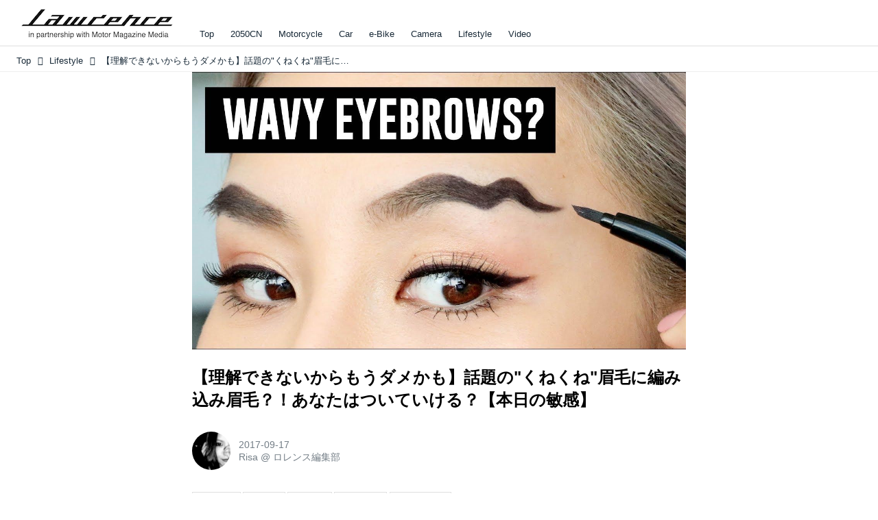

--- FILE ---
content_type: text/html; charset=utf-8
request_url: https://www.google.com/recaptcha/api2/aframe
body_size: 267
content:
<!DOCTYPE HTML><html><head><meta http-equiv="content-type" content="text/html; charset=UTF-8"></head><body><script nonce="m245udpmIB7cNCxZbyCNxQ">/** Anti-fraud and anti-abuse applications only. See google.com/recaptcha */ try{var clients={'sodar':'https://pagead2.googlesyndication.com/pagead/sodar?'};window.addEventListener("message",function(a){try{if(a.source===window.parent){var b=JSON.parse(a.data);var c=clients[b['id']];if(c){var d=document.createElement('img');d.src=c+b['params']+'&rc='+(localStorage.getItem("rc::a")?sessionStorage.getItem("rc::b"):"");window.document.body.appendChild(d);sessionStorage.setItem("rc::e",parseInt(sessionStorage.getItem("rc::e")||0)+1);localStorage.setItem("rc::h",'1768978872504');}}}catch(b){}});window.parent.postMessage("_grecaptcha_ready", "*");}catch(b){}</script></body></html>